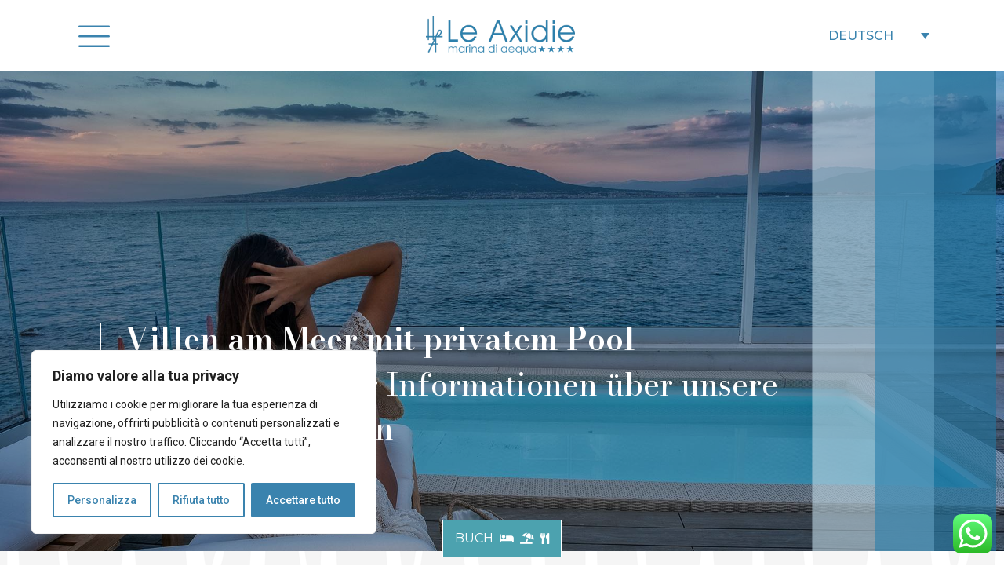

--- FILE ---
content_type: text/css
request_url: https://www.leaxidie.it/wp-content/uploads/elementor/css/post-3789.css?ver=1760976696
body_size: 2794
content:
.elementor-3789 .elementor-element.elementor-element-3ca8ba6 > .elementor-background-overlay{opacity:0.92;}.elementor-3789 .elementor-element.elementor-element-2b0cf4c > .elementor-element-populated{padding:0px 0px 0px 0px;}.elementor-3789 .elementor-element.elementor-element-59a1989 .elementor-repeater-item-97154a8 .swiper-slide-bg{background-color:#833CA300;background-image:url(https://www.leaxidie.it/wp-content/uploads/2023/04/Le-Axidie-Resort-Private-luxury-villas-pool-by-sea-26.jpg);background-size:cover;}.elementor-3789 .elementor-element.elementor-element-59a1989 .elementor-repeater-item-97154a8 .elementor-background-overlay{background-color:#00000045;}.elementor-3789 .elementor-element.elementor-element-59a1989 .swiper-slide{height:85vh;transition-duration:calc(5000ms*1.2);}.elementor-3789 .elementor-element.elementor-element-59a1989 .swiper-slide-contents{max-width:90%;}.elementor-3789 .elementor-element.elementor-element-59a1989 .swiper-slide-inner{padding:10% 10% 10% 10%;text-align:left;}.elementor-3789 .elementor-element.elementor-element-59a1989 .swiper-slide-inner .elementor-slide-heading:not(:last-child){margin-bottom:10px;}.elementor-3789 .elementor-element.elementor-element-59a1989 .elementor-slide-heading{font-family:"Bodoni Moda", Sans-serif;font-size:40px;font-weight:600;}.elementor-3789 .elementor-element.elementor-element-59a1989 .elementor-slide-description{font-family:"Bodoni Moda", Sans-serif;font-size:40px;font-weight:400;}.elementor-3789 .elementor-element.elementor-element-59a1989 .elementor-slide-button{font-family:"Bodoni Moda", Sans-serif;font-size:22px;font-weight:500;border-width:1px;border-radius:0px;}.elementor-3789 .elementor-element.elementor-element-59a1989 .swiper-pagination-bullet{height:8px;width:8px;}.elementor-3789 .elementor-element.elementor-element-59a1989 .swiper-container-horizontal .swiper-pagination-progressbar{height:8px;}.elementor-3789 .elementor-element.elementor-element-59a1989 .swiper-pagination-fraction{font-size:8px;}.elementor-3789 .elementor-element.elementor-element-59a1989 .swiper-pagination-bullet:not(.swiper-pagination-bullet-active){background-color:#FFFFFF73;opacity:1;}.elementor-3789 .elementor-element.elementor-element-59a1989 .swiper-pagination-bullet-active{background-color:#FFFFFF;}.elementor-3789 .elementor-element.elementor-element-b3de3d1 > .elementor-background-overlay{background-image:url("https://www.leaxidie.it/wp-content/uploads/2023/02/bg-box-grid-slide.png");background-repeat:repeat-x;opacity:0.5;}.elementor-3789 .elementor-element.elementor-element-b3de3d1{margin-top:0px;margin-bottom:0px;padding:0px 0px 20px 0px;}.elementor-3789 .elementor-element.elementor-element-0c771e1 > .elementor-element-populated{margin:0px 30px 0px 0px;--e-column-margin-right:30px;--e-column-margin-left:0px;}.elementor-3789 .elementor-element.elementor-element-eace84a{text-align:center;font-family:"Bodoni Moda", Sans-serif;font-size:30px;font-weight:400;line-height:1.4em;}.elementor-3789 .elementor-element.elementor-element-eace84a > .elementor-widget-container{margin:8% 0% 8% 0%;}.elementor-3789 .elementor-element.elementor-element-9109f45 > .elementor-element-populated{transition:background 0.3s, border 0.3s, border-radius 0.3s, box-shadow 0.3s;padding:10px 0px 10px 10px;}.elementor-3789 .elementor-element.elementor-element-9109f45 > .elementor-element-populated > .elementor-background-overlay{transition:background 0.3s, border-radius 0.3s, opacity 0.3s;}.elementor-3789 .elementor-element.elementor-element-491dc19 .elementor-flip-box__front{background-color:#02010100;background-image:url("https://www.leaxidie.it/wp-content/uploads/2023/04/Le-Axidie-Resort-Private-luxury-villas-pool-by-sea-21.jpg");background-position:center center;background-repeat:no-repeat;background-size:cover;}.elementor-3789 .elementor-element.elementor-element-491dc19 .elementor-flip-box__back{background-color:#02010100;}.elementor-3789 .elementor-element.elementor-element-491dc19 .elementor-flip-box{height:600px;}.elementor-3789 .elementor-element.elementor-element-491dc19 .elementor-flip-box__front .elementor-flip-box__layer__overlay{text-align:center;}.elementor-3789 .elementor-element.elementor-element-491dc19 .elementor-icon i{transform:rotate(0deg);}.elementor-3789 .elementor-element.elementor-element-491dc19 .elementor-icon svg{transform:rotate(0deg);}.elementor-3789 .elementor-element.elementor-element-491dc19 .elementor-flip-box__back .elementor-flip-box__layer__overlay{text-align:center;}.elementor-3789 .elementor-element.elementor-element-491dc19 .elementor-flip-box__button{margin-center:0;}.elementor-3789 .elementor-element.elementor-element-b79514d{z-index:5;}.elementor-3789 .elementor-element.elementor-element-114a41d .elementor-flip-box__front{background-color:#02010100;background-image:url("https://www.leaxidie.it/wp-content/uploads/2023/04/Le-Axidie-Resort-Private-luxury-villas-pool-by-sea-15.jpg");background-position:center center;background-repeat:no-repeat;background-size:cover;}.elementor-3789 .elementor-element.elementor-element-114a41d .elementor-flip-box__back{background-color:#02010100;}.elementor-3789 .elementor-element.elementor-element-114a41d .elementor-flip-box{height:550px;}.elementor-3789 .elementor-element.elementor-element-114a41d .elementor-flip-box__front .elementor-flip-box__layer__overlay{text-align:center;}.elementor-3789 .elementor-element.elementor-element-114a41d .elementor-icon i{transform:rotate(0deg);}.elementor-3789 .elementor-element.elementor-element-114a41d .elementor-icon svg{transform:rotate(0deg);}.elementor-3789 .elementor-element.elementor-element-114a41d .elementor-flip-box__back .elementor-flip-box__layer__overlay{text-align:center;}.elementor-3789 .elementor-element.elementor-element-114a41d .elementor-flip-box__button{margin-center:0;}.elementor-3789 .elementor-element.elementor-element-9c23f27 > .elementor-element-populated{padding:10px 10px 10px 0px;}.elementor-3789 .elementor-element.elementor-element-98d7f9e:not(.elementor-motion-effects-element-type-background) > .elementor-widget-wrap, .elementor-3789 .elementor-element.elementor-element-98d7f9e > .elementor-widget-wrap > .elementor-motion-effects-container > .elementor-motion-effects-layer{background-image:url("https://www.leaxidie.it/wp-content/uploads/2023/02/Backgroundlefttrup.png");background-position:top left;background-repeat:no-repeat;background-size:cover;}.elementor-3789 .elementor-element.elementor-element-98d7f9e > .elementor-element-populated >  .elementor-background-overlay{opacity:0.5;}.elementor-3789 .elementor-element.elementor-element-98d7f9e > .elementor-element-populated{transition:background 0.3s, border 0.3s, border-radius 0.3s, box-shadow 0.3s;padding:140px 60px 60px 60px;}.elementor-3789 .elementor-element.elementor-element-98d7f9e > .elementor-element-populated > .elementor-background-overlay{transition:background 0.3s, border-radius 0.3s, opacity 0.3s;}.elementor-3789 .elementor-element.elementor-element-71b6003{color:#FFFFFF;font-family:"Bodoni Moda", Sans-serif;font-size:22px;font-weight:400;line-height:1.3em;}.elementor-3789 .elementor-element.elementor-element-71b6003 > .elementor-widget-container{margin:0px 0px 0px 0px;}.elementor-3789 .elementor-element.elementor-element-6a06a71{overflow:hidden;}.elementor-3789 .elementor-element.elementor-element-2b5e01d{text-align:center;}.elementor-3789 .elementor-element.elementor-element-2b5e01d .elementor-heading-title{font-family:"Bodoni Moda", Sans-serif;font-size:40px;font-weight:400;}.elementor-3789 .elementor-element.elementor-element-2b5e01d > .elementor-widget-container{padding:70px 0px 20px 0px;}.elementor-3789 .elementor-element.elementor-element-674cb91{margin-top:0px;margin-bottom:0px;padding:0px 0px 0px 0px;}.elementor-3789 .elementor-element.elementor-element-85f706b > .elementor-element-populated{margin:0px 0px 0px 0px;--e-column-margin-right:0px;--e-column-margin-left:0px;padding:0px 0px 0px 0px;}.elementor-3789 .elementor-element.elementor-element-54ee2b6{--e-image-carousel-slides-to-show:1;}.elementor-3789 .elementor-element.elementor-element-54ee2b6 .swiper-pagination-bullet{width:8px;height:8px;background:#FFFFFF;}.elementor-3789 .elementor-element.elementor-element-54ee2b6 .swiper-pagination-bullet:not(.swiper-pagination-bullet-active){background:#FFFFFF6B;opacity:1;}.elementor-3789 .elementor-element.elementor-element-54ee2b6 > .elementor-widget-container{margin:0px 0px 0px 0px;}.elementor-3789 .elementor-element.elementor-element-aff4384{overflow:hidden;margin-top:0px;margin-bottom:0px;}.elementor-3789 .elementor-element.elementor-element-caaa20d{text-align:center;}.elementor-3789 .elementor-element.elementor-element-caaa20d .elementor-heading-title{font-family:"Bodoni Moda", Sans-serif;font-size:35px;font-weight:400;}.elementor-3789 .elementor-element.elementor-element-caaa20d > .elementor-widget-container{padding:70px 0px 50px 0px;}.elementor-3789 .elementor-element.elementor-element-c50634b:not(.elementor-motion-effects-element-type-background), .elementor-3789 .elementor-element.elementor-element-c50634b > .elementor-motion-effects-container > .elementor-motion-effects-layer{background-color:var( --e-global-color-primary );}.elementor-3789 .elementor-element.elementor-element-c50634b > .elementor-background-overlay{background-image:url("https://www.leaxidie.it/wp-content/uploads/2023/02/bg-box-grid-slide.png");background-repeat:repeat-x;opacity:0.5;transition:background 0.3s, border-radius 0.3s, opacity 0.3s;}.elementor-3789 .elementor-element.elementor-element-c50634b{transition:background 0.3s, border 0.3s, border-radius 0.3s, box-shadow 0.3s;margin-top:0px;margin-bottom:0px;padding:100px 0px 100px 0px;}.elementor-bc-flex-widget .elementor-3789 .elementor-element.elementor-element-539916f.elementor-column .elementor-widget-wrap{align-items:center;}.elementor-3789 .elementor-element.elementor-element-539916f.elementor-column.elementor-element[data-element_type="column"] > .elementor-widget-wrap.elementor-element-populated{align-content:center;align-items:center;}.elementor-3789 .elementor-element.elementor-element-539916f > .elementor-element-populated{padding:0px 25px 0px 25px;}.elementor-3789 .elementor-element.elementor-element-382b33b{border-style:solid;border-width:0px 2px 0px 0px;border-color:#FFFFFF;transition:background 0.3s, border 0.3s, border-radius 0.3s, box-shadow 0.3s;padding:15px 15px 15px 15px;}.elementor-3789 .elementor-element.elementor-element-382b33b > .elementor-background-overlay{transition:background 0.3s, border-radius 0.3s, opacity 0.3s;}.elementor-3789 .elementor-element.elementor-element-91ae230{text-align:right;}.elementor-3789 .elementor-element.elementor-element-91ae230 .elementor-heading-title{color:#FFFFFF;font-family:"Bodoni Moda", Sans-serif;font-size:36px;font-weight:400;line-height:1.3em;}.elementor-3789 .elementor-element.elementor-element-d45c92d .elementor-icon-list-items:not(.elementor-inline-items) .elementor-icon-list-item:not(:last-child){padding-bottom:calc(15px/2);}.elementor-3789 .elementor-element.elementor-element-d45c92d .elementor-icon-list-items:not(.elementor-inline-items) .elementor-icon-list-item:not(:first-child){margin-top:calc(15px/2);}.elementor-3789 .elementor-element.elementor-element-d45c92d .elementor-icon-list-items.elementor-inline-items .elementor-icon-list-item{margin-right:calc(15px/2);margin-left:calc(15px/2);}.elementor-3789 .elementor-element.elementor-element-d45c92d .elementor-icon-list-items.elementor-inline-items{margin-right:calc(-15px/2);margin-left:calc(-15px/2);}body.rtl .elementor-3789 .elementor-element.elementor-element-d45c92d .elementor-icon-list-items.elementor-inline-items .elementor-icon-list-item:after{left:calc(-15px/2);}body:not(.rtl) .elementor-3789 .elementor-element.elementor-element-d45c92d .elementor-icon-list-items.elementor-inline-items .elementor-icon-list-item:after{right:calc(-15px/2);}.elementor-3789 .elementor-element.elementor-element-d45c92d .elementor-icon-list-icon i{color:#FFFFFF;transition:color 0.3s;}.elementor-3789 .elementor-element.elementor-element-d45c92d .elementor-icon-list-icon svg{fill:#FFFFFF;transition:fill 0.3s;}.elementor-3789 .elementor-element.elementor-element-d45c92d{--e-icon-list-icon-size:18px;--icon-vertical-offset:0px;}.elementor-3789 .elementor-element.elementor-element-d45c92d .elementor-icon-list-icon{padding-right:16px;}.elementor-3789 .elementor-element.elementor-element-d45c92d .elementor-icon-list-item > .elementor-icon-list-text, .elementor-3789 .elementor-element.elementor-element-d45c92d .elementor-icon-list-item > a{font-family:"Bodoni Moda", Sans-serif;font-size:22px;font-weight:400;}.elementor-3789 .elementor-element.elementor-element-d45c92d .elementor-icon-list-text{color:#FFFFFF;transition:color 0.3s;}.elementor-3789 .elementor-element.elementor-element-b23ab1e:not(.elementor-motion-effects-element-type-background) > .elementor-widget-wrap, .elementor-3789 .elementor-element.elementor-element-b23ab1e > .elementor-widget-wrap > .elementor-motion-effects-container > .elementor-motion-effects-layer{background-color:#FFFFFF;}.elementor-3789 .elementor-element.elementor-element-b23ab1e > .elementor-element-populated{transition:background 0.3s, border 0.3s, border-radius 0.3s, box-shadow 0.3s;padding:10% 10% 10% 10%;}.elementor-3789 .elementor-element.elementor-element-b23ab1e > .elementor-element-populated > .elementor-background-overlay{transition:background 0.3s, border-radius 0.3s, opacity 0.3s;}.elementor-3789 .elementor-element.elementor-element-17ab78e{text-align:left;}.elementor-3789 .elementor-element.elementor-element-17ab78e .elementor-heading-title{color:var( --e-global-color-primary );font-family:"Bodoni Moda", Sans-serif;font-size:36px;font-weight:400;line-height:1.3em;}.elementor-3789 .elementor-element.elementor-element-f08bcea .elementor-field-group{padding-right:calc( 20px/2 );padding-left:calc( 20px/2 );margin-bottom:3px;}.elementor-3789 .elementor-element.elementor-element-f08bcea .elementor-form-fields-wrapper{margin-left:calc( -20px/2 );margin-right:calc( -20px/2 );margin-bottom:-3px;}.elementor-3789 .elementor-element.elementor-element-f08bcea .elementor-field-group.recaptcha_v3-bottomleft, .elementor-3789 .elementor-element.elementor-element-f08bcea .elementor-field-group.recaptcha_v3-bottomright{margin-bottom:0;}body.rtl .elementor-3789 .elementor-element.elementor-element-f08bcea .elementor-labels-inline .elementor-field-group > label{padding-left:0px;}body:not(.rtl) .elementor-3789 .elementor-element.elementor-element-f08bcea .elementor-labels-inline .elementor-field-group > label{padding-right:0px;}body .elementor-3789 .elementor-element.elementor-element-f08bcea .elementor-labels-above .elementor-field-group > label{padding-bottom:0px;}.elementor-3789 .elementor-element.elementor-element-f08bcea .elementor-field-group > label, .elementor-3789 .elementor-element.elementor-element-f08bcea .elementor-field-subgroup label{color:#3A83AE;}.elementor-3789 .elementor-element.elementor-element-f08bcea .elementor-field-group > label{font-family:"Roboto", Sans-serif;font-weight:400;}.elementor-3789 .elementor-element.elementor-element-f08bcea .elementor-field-type-html{padding-bottom:0px;font-family:"Roboto", Sans-serif;font-weight:400;}.elementor-3789 .elementor-element.elementor-element-f08bcea .elementor-field-group .elementor-field{color:var( --e-global-color-primary );}.elementor-3789 .elementor-element.elementor-element-f08bcea .elementor-field-group .elementor-field, .elementor-3789 .elementor-element.elementor-element-f08bcea .elementor-field-subgroup label{font-family:"Bodoni Moda", Sans-serif;font-size:20px;font-weight:400;}.elementor-3789 .elementor-element.elementor-element-f08bcea .elementor-field-group:not(.elementor-field-type-upload) .elementor-field:not(.elementor-select-wrapper){border-color:var( --e-global-color-primary );border-width:0px 0px 1px 0px;border-radius:0px 0px 0px 0px;}.elementor-3789 .elementor-element.elementor-element-f08bcea .elementor-field-group .elementor-select-wrapper select{border-color:var( --e-global-color-primary );border-width:0px 0px 1px 0px;border-radius:0px 0px 0px 0px;}.elementor-3789 .elementor-element.elementor-element-f08bcea .elementor-field-group .elementor-select-wrapper::before{color:var( --e-global-color-primary );}.elementor-3789 .elementor-element.elementor-element-f08bcea .elementor-button{font-family:"Bodoni Moda", Sans-serif;font-size:20px;font-weight:600;text-transform:uppercase;border-style:solid;border-radius:0px 0px 0px 0px;padding:10px 10px 10px 10px;}.elementor-3789 .elementor-element.elementor-element-f08bcea .e-form__buttons__wrapper__button-next{background-color:var( --e-global-color-primary );color:#FFFFFF;border-color:var( --e-global-color-primary );}.elementor-3789 .elementor-element.elementor-element-f08bcea .elementor-button[type="submit"]{background-color:var( --e-global-color-primary );color:#FFFFFF;border-color:var( --e-global-color-primary );}.elementor-3789 .elementor-element.elementor-element-f08bcea .elementor-button[type="submit"] svg *{fill:#FFFFFF;}.elementor-3789 .elementor-element.elementor-element-f08bcea .e-form__buttons__wrapper__button-previous{color:#ffffff;}.elementor-3789 .elementor-element.elementor-element-f08bcea .e-form__buttons__wrapper__button-next:hover{background-color:#FFFFFF;color:var( --e-global-color-primary );border-color:var( --e-global-color-primary );}.elementor-3789 .elementor-element.elementor-element-f08bcea .elementor-button[type="submit"]:hover{background-color:#FFFFFF;color:var( --e-global-color-primary );border-color:var( --e-global-color-primary );}.elementor-3789 .elementor-element.elementor-element-f08bcea .elementor-button[type="submit"]:hover svg *{fill:var( --e-global-color-primary );}.elementor-3789 .elementor-element.elementor-element-f08bcea .e-form__buttons__wrapper__button-previous:hover{color:#ffffff;}.elementor-3789 .elementor-element.elementor-element-f08bcea{--e-form-steps-indicators-spacing:20px;--e-form-steps-indicator-padding:30px;--e-form-steps-indicator-inactive-secondary-color:#ffffff;--e-form-steps-indicator-active-secondary-color:#ffffff;--e-form-steps-indicator-completed-secondary-color:#ffffff;--e-form-steps-divider-width:1px;--e-form-steps-divider-gap:10px;}@media(max-width:1366px){.elementor-3789 .elementor-element.elementor-element-98d7f9e > .elementor-element-populated{padding:100px 40px 40px 40px;}.elementor-3789 .elementor-element.elementor-element-71b6003{font-size:24px;}}@media(min-width:768px){.elementor-3789 .elementor-element.elementor-element-9109f45{width:37.617%;}.elementor-3789 .elementor-element.elementor-element-b79514d{width:29.55%;}.elementor-3789 .elementor-element.elementor-element-9c23f27{width:32.476%;}.elementor-3789 .elementor-element.elementor-element-539916f{width:37.299%;}.elementor-3789 .elementor-element.elementor-element-b23ab1e{width:62.701%;}}@media(max-width:1024px) and (min-width:768px){.elementor-3789 .elementor-element.elementor-element-9109f45{width:34%;}.elementor-3789 .elementor-element.elementor-element-9c23f27{width:36%;}.elementor-3789 .elementor-element.elementor-element-ab0f943{width:100%;}.elementor-3789 .elementor-element.elementor-element-08e8642{width:100%;}.elementor-3789 .elementor-element.elementor-element-539916f{width:38%;}.elementor-3789 .elementor-element.elementor-element-b23ab1e{width:60%;}}@media(max-width:1024px){.elementor-3789 .elementor-element.elementor-element-59a1989 .swiper-slide{height:50vh;}.elementor-3789 .elementor-element.elementor-element-59a1989 .swiper-slide-contents{max-width:97%;}.elementor-3789 .elementor-element.elementor-element-59a1989 .elementor-slide-heading{font-size:35px;}.elementor-3789 .elementor-element.elementor-element-59a1989 .elementor-slide-description{font-size:30px;}.elementor-3789 .elementor-element.elementor-element-0c771e1 > .elementor-element-populated{margin:0px 0px 0px 0px;--e-column-margin-right:0px;--e-column-margin-left:0px;}.elementor-3789 .elementor-element.elementor-element-eace84a{font-size:24px;}.elementor-3789 .elementor-element.elementor-element-491dc19 .elementor-flip-box{height:400px;}.elementor-3789 .elementor-element.elementor-element-114a41d .elementor-flip-box{height:350px;}.elementor-3789 .elementor-element.elementor-element-98d7f9e > .elementor-element-populated{padding:70px 30px 30px 30px;}.elementor-3789 .elementor-element.elementor-element-71b6003{font-size:20px;line-height:1.1em;}.elementor-3789 .elementor-element.elementor-element-6a06a71{margin-top:50px;margin-bottom:0px;}.elementor-3789 .elementor-element.elementor-element-2b5e01d .elementor-heading-title{font-size:35px;}.elementor-3789 .elementor-element.elementor-element-2b5e01d > .elementor-widget-container{padding:0px 20px 10px 20px;}.elementor-3789 .elementor-element.elementor-element-54ee2b6{--e-image-carousel-slides-to-show:1;}.elementor-3789 .elementor-element.elementor-element-aff4384{margin-top:50px;margin-bottom:0px;}.elementor-3789 .elementor-element.elementor-element-caaa20d .elementor-heading-title{font-size:35px;}.elementor-3789 .elementor-element.elementor-element-caaa20d > .elementor-widget-container{padding:0px 20px 10px 20px;}.elementor-3789 .elementor-element.elementor-element-91ae230 .elementor-heading-title{font-size:26px;}.elementor-3789 .elementor-element.elementor-element-d45c92d .elementor-icon-list-item > .elementor-icon-list-text, .elementor-3789 .elementor-element.elementor-element-d45c92d .elementor-icon-list-item > a{font-size:18px;}.elementor-3789 .elementor-element.elementor-element-17ab78e .elementor-heading-title{font-size:30px;}}@media(max-width:767px){.elementor-3789 .elementor-element.elementor-element-59a1989 .swiper-slide{height:43vh;}.elementor-3789 .elementor-element.elementor-element-59a1989 .swiper-slide-contents{max-width:100%;}.elementor-3789 .elementor-element.elementor-element-59a1989 .elementor-slide-heading{font-size:22px;}.elementor-3789 .elementor-element.elementor-element-59a1989 .elementor-slide-description{font-size:20px;line-height:1.2em;letter-spacing:0px;}.elementor-3789 .elementor-element.elementor-element-b3de3d1 > .elementor-background-overlay{background-position:top center;background-size:contain;}.elementor-3789 .elementor-element.elementor-element-0c771e1 > .elementor-element-populated{margin:0px 0px 0px 0px;--e-column-margin-right:0px;--e-column-margin-left:0px;}.elementor-3789 .elementor-element.elementor-element-eace84a{font-size:22px;line-height:1.2em;}.elementor-3789 .elementor-element.elementor-element-eace84a > .elementor-widget-container{margin:24px 20px 0px 20px;}.elementor-3789 .elementor-element.elementor-element-9109f45 > .elementor-element-populated{padding:10px 10px 10px 10px;}.elementor-3789 .elementor-element.elementor-element-491dc19 .elementor-flip-box{height:300px;}.elementor-3789 .elementor-element.elementor-element-114a41d .elementor-flip-box{height:300px;}.elementor-3789 .elementor-element.elementor-element-9c23f27 > .elementor-element-populated{margin:0px 0px 0px 0px;--e-column-margin-right:0px;--e-column-margin-left:0px;padding:0px 10px 10px 10px;}.elementor-3789 .elementor-element.elementor-element-f1bb1af{margin-top:0px;margin-bottom:0px;padding:0px 0px 0px 0px;}.elementor-3789 .elementor-element.elementor-element-98d7f9e:not(.elementor-motion-effects-element-type-background) > .elementor-widget-wrap, .elementor-3789 .elementor-element.elementor-element-98d7f9e > .elementor-widget-wrap > .elementor-motion-effects-container > .elementor-motion-effects-layer{background-position:bottom right;}.elementor-3789 .elementor-element.elementor-element-98d7f9e > .elementor-element-populated{margin:0px 0px 0px 0px;--e-column-margin-right:0px;--e-column-margin-left:0px;padding:40px 30px 40px 30px;}.elementor-3789 .elementor-element.elementor-element-71b6003{text-align:center;font-size:22px;line-height:1.2em;}.elementor-3789 .elementor-element.elementor-element-71b6003 > .elementor-widget-container{margin:0px 0px 0px 0px;padding:0px 0px 0px 0px;}.elementor-3789 .elementor-element.elementor-element-6a06a71{margin-top:0px;margin-bottom:0px;}.elementor-3789 .elementor-element.elementor-element-2b5e01d > .elementor-widget-container{padding:50px 30px 2px 30px;}.elementor-3789 .elementor-element.elementor-element-54ee2b6{--e-image-carousel-slides-to-show:1;}.elementor-3789 .elementor-element.elementor-element-aff4384{margin-top:0px;margin-bottom:0px;}.elementor-3789 .elementor-element.elementor-element-caaa20d .elementor-heading-title{font-size:26px;}.elementor-3789 .elementor-element.elementor-element-caaa20d > .elementor-widget-container{padding:50px 0px 20px 0px;}.elementor-3789 .elementor-element.elementor-element-c50634b{padding:50px 20px 50px 20px;}.elementor-3789 .elementor-element.elementor-element-539916f > .elementor-element-populated{margin:0px 0px 0px 0px;--e-column-margin-right:0px;--e-column-margin-left:0px;padding:0px 25px 25px 25px;}.elementor-3789 .elementor-element.elementor-element-382b33b{border-width:0px 0px 0px 0px;margin-top:0px;margin-bottom:0px;}.elementor-3789 .elementor-element.elementor-element-91ae230{text-align:center;}.elementor-3789 .elementor-element.elementor-element-d45c92d .elementor-icon-list-item > .elementor-icon-list-text, .elementor-3789 .elementor-element.elementor-element-d45c92d .elementor-icon-list-item > a{font-size:22px;}.elementor-3789 .elementor-element.elementor-element-b23ab1e > .elementor-element-populated{padding:60px 40px 60px 40px;}.elementor-3789 .elementor-element.elementor-element-17ab78e{text-align:center;}.elementor-3789 .elementor-element.elementor-element-17ab78e .elementor-heading-title{font-size:24px;}}/* Start custom CSS for slides, class: .elementor-element-59a1989 */.elementor-3789 .elementor-element.elementor-element-59a1989 .swiper-slide-contents {
    border-left: 1px  solid;
    padding-left: 30px;
}

.elementor-3789 .elementor-element.elementor-element-59a1989 .elementor-background-overlay{
 background-image: url("https://www.leaxidie.it/wp-content/uploads/2023/02/Slider-overlay.png")!important;
  background-position: center; 
  background-repeat: no-repeat; 
  background-size: cover;
}

.elementor-3789 .elementor-element.elementor-element-59a1989 .elementor-background-overlay{
animation: shape 7s ease-in-out;
}
@keyframes shape {
0% {width: 0;}
100% {width: 100;}
}
@media only screen and (min-width: 992px) {
.elementor-3789 .elementor-element.elementor-element-59a1989 .swiper-pagination-bullets {
    top: 80px;
    text-align: right;
    padding-right: 100px;
}}/* End custom CSS */
/* Start custom CSS for icon-list, class: .elementor-element-d45c92d */plus {
    font-family: Times New Roman;
}/* End custom CSS */

--- FILE ---
content_type: text/css
request_url: https://www.leaxidie.it/wp-content/uploads/elementor/css/post-3827.css?ver=1760951627
body_size: 484
content:
.elementor-3827 .elementor-element.elementor-element-ff5b4a1 > .elementor-container{min-height:90px;}.elementor-3827 .elementor-element.elementor-element-ff5b4a1:not(.elementor-motion-effects-element-type-background), .elementor-3827 .elementor-element.elementor-element-ff5b4a1 > .elementor-motion-effects-container > .elementor-motion-effects-layer{background-color:#FFFFFF;}.elementor-3827 .elementor-element.elementor-element-ff5b4a1{transition:background 0.3s, border 0.3s, border-radius 0.3s, box-shadow 0.3s;}.elementor-3827 .elementor-element.elementor-element-ff5b4a1 > .elementor-background-overlay{transition:background 0.3s, border-radius 0.3s, opacity 0.3s;}.elementor-3827 .elementor-element.elementor-element-e10acfc{text-align:left;}.elementor-3827 .elementor-element.elementor-element-e10acfc img{width:40px;}.elementor-3827 .elementor-element.elementor-element-2e0d87a > .elementor-element-populated{padding:0px 0px 0px 0px;}.elementor-3827 .elementor-element.elementor-element-9f20464 img{height:58px;object-fit:contain;}.elementor-3827 .elementor-element.elementor-element-5eb3a26 .wpml-elementor-ls .wpml-ls-item{font-family:"Montserrat", Sans-serif;font-weight:500;text-transform:uppercase;}.elementor-3827 .elementor-element.elementor-element-5eb3a26 .wpml-elementor-ls .wpml-ls-item .wpml-ls-link, 
					.elementor-3827 .elementor-element.elementor-element-5eb3a26 .wpml-elementor-ls .wpml-ls-legacy-dropdown a{color:var( --e-global-color-primary );background-color:#FFFFFF;}.elementor-3827 .elementor-element.elementor-element-5eb3a26 .wpml-elementor-ls .wpml-ls-legacy-dropdown a:hover,
					.elementor-3827 .elementor-element.elementor-element-5eb3a26 .wpml-elementor-ls .wpml-ls-legacy-dropdown a:focus,
					.elementor-3827 .elementor-element.elementor-element-5eb3a26 .wpml-elementor-ls .wpml-ls-legacy-dropdown .wpml-ls-current-language:hover>a,
					.elementor-3827 .elementor-element.elementor-element-5eb3a26 .wpml-elementor-ls .wpml-ls-item .wpml-ls-link:hover,
					.elementor-3827 .elementor-element.elementor-element-5eb3a26 .wpml-elementor-ls .wpml-ls-item .wpml-ls-link.wpml-ls-link__active,
					.elementor-3827 .elementor-element.elementor-element-5eb3a26 .wpml-elementor-ls .wpml-ls-item .wpml-ls-link.highlighted,
					.elementor-3827 .elementor-element.elementor-element-5eb3a26 .wpml-elementor-ls .wpml-ls-item .wpml-ls-link:focus{color:var( --e-global-color-primary );}@media(min-width:768px){.elementor-3827 .elementor-element.elementor-element-53b10ca{width:15%;}.elementor-3827 .elementor-element.elementor-element-2e0d87a{width:69.664%;}.elementor-3827 .elementor-element.elementor-element-c4b57e0{width:15%;}}@media(max-width:1024px) and (min-width:768px){.elementor-3827 .elementor-element.elementor-element-53b10ca{width:20%;}.elementor-3827 .elementor-element.elementor-element-2e0d87a{width:60%;}.elementor-3827 .elementor-element.elementor-element-c4b57e0{width:20%;}}@media(max-width:1366px){.elementor-3827 .elementor-element.elementor-element-ff5b4a1 > .elementor-container{min-height:90px;}.elementor-3827 .elementor-element.elementor-element-e10acfc > .elementor-widget-container{padding:0px 0px 0px 20px;}.elementor-3827 .elementor-element.elementor-element-9f20464 img{height:52px;}}@media(max-width:1024px){.elementor-3827 .elementor-element.elementor-element-9f20464 img{width:180px;}}@media(max-width:767px){.elementor-3827 .elementor-element.elementor-element-ff5b4a1 > .elementor-container{min-height:80px;}.elementor-3827 .elementor-element.elementor-element-53b10ca{width:25%;}.elementor-3827 .elementor-element.elementor-element-e10acfc{text-align:center;}.elementor-3827 .elementor-element.elementor-element-e10acfc > .elementor-widget-container{padding:0px 0px 0px 20px;}.elementor-3827 .elementor-element.elementor-element-2e0d87a{width:75%;}.elementor-3827 .elementor-element.elementor-element-2e0d87a > .elementor-element-populated{padding:10px 10px 10px 10px;}.elementor-3827 .elementor-element.elementor-element-9f20464 img{width:190px;}}

--- FILE ---
content_type: text/css
request_url: https://www.leaxidie.it/wp-content/uploads/elementor/css/post-3817.css?ver=1760951627
body_size: 1260
content:
.elementor-3817 .elementor-element.elementor-element-bbad741:not(.elementor-motion-effects-element-type-background), .elementor-3817 .elementor-element.elementor-element-bbad741 > .elementor-motion-effects-container > .elementor-motion-effects-layer{background-color:#3A83AEA1;}.elementor-3817 .elementor-element.elementor-element-bbad741{transition:background 0.3s, border 0.3s, border-radius 0.3s, box-shadow 0.3s;padding:20px 0px 20px 0px;}.elementor-3817 .elementor-element.elementor-element-bbad741 > .elementor-background-overlay{transition:background 0.3s, border-radius 0.3s, opacity 0.3s;}.elementor-bc-flex-widget .elementor-3817 .elementor-element.elementor-element-e4c0822.elementor-column .elementor-widget-wrap{align-items:flex-end;}.elementor-3817 .elementor-element.elementor-element-e4c0822.elementor-column.elementor-element[data-element_type="column"] > .elementor-widget-wrap.elementor-element-populated{align-content:flex-end;align-items:flex-end;}.elementor-bc-flex-widget .elementor-3817 .elementor-element.elementor-element-5318687.elementor-column .elementor-widget-wrap{align-items:flex-end;}.elementor-3817 .elementor-element.elementor-element-5318687.elementor-column.elementor-element[data-element_type="column"] > .elementor-widget-wrap.elementor-element-populated{align-content:flex-end;align-items:flex-end;}.elementor-3817 .elementor-element.elementor-element-ca830b4{text-align:left;}.elementor-3817 .elementor-element.elementor-element-ca830b4 img{width:220px;}.elementor-3817 .elementor-element.elementor-element-ca830b4 > .elementor-widget-container{margin:0px 0px -14px 0px;}.elementor-3817 .elementor-element.elementor-element-0ea18df{color:#FFFFFF;font-family:"Bodoni Moda", Sans-serif;font-weight:400;}.elementor-3817 .elementor-element.elementor-element-a868b84{--grid-template-columns:repeat(0, auto);--grid-column-gap:5px;--grid-row-gap:0px;}.elementor-3817 .elementor-element.elementor-element-a868b84 .elementor-widget-container{text-align:left;}.elementor-3817 .elementor-element.elementor-element-a868b84 .elementor-social-icon{background-color:#02010100;}.elementor-3817 .elementor-element.elementor-element-a868b84 .elementor-social-icon i{color:#FFFFFFF5;}.elementor-3817 .elementor-element.elementor-element-a868b84 .elementor-social-icon svg{fill:#FFFFFFF5;}.elementor-3817 .elementor-element.elementor-element-a868b84 > .elementor-widget-container{margin:-15px 0px 0px 0px;}.elementor-bc-flex-widget .elementor-3817 .elementor-element.elementor-element-85e30f1.elementor-column .elementor-widget-wrap{align-items:center;}.elementor-3817 .elementor-element.elementor-element-85e30f1.elementor-column.elementor-element[data-element_type="column"] > .elementor-widget-wrap.elementor-element-populated{align-content:center;align-items:center;}.elementor-3817 .elementor-element.elementor-element-2fa6081 img{width:160px;}.elementor-bc-flex-widget .elementor-3817 .elementor-element.elementor-element-85bdbad.elementor-column .elementor-widget-wrap{align-items:flex-end;}.elementor-3817 .elementor-element.elementor-element-85bdbad.elementor-column.elementor-element[data-element_type="column"] > .elementor-widget-wrap.elementor-element-populated{align-content:flex-end;align-items:flex-end;}.elementor-3817 .elementor-element.elementor-element-bcd0697 img{width:40%;}.elementor-3817 .elementor-element.elementor-element-0e6ced6{text-align:center;color:#FFFFFF;font-family:"Bodoni Moda", Sans-serif;font-weight:400;}.elementor-3817 .elementor-element.elementor-element-09edd58 .elementor-nav-menu .elementor-item{font-family:"Bodoni Moda", Sans-serif;font-weight:600;text-transform:lowercase;}.elementor-3817 .elementor-element.elementor-element-09edd58 .elementor-nav-menu--main .elementor-item{color:#FFFFFF;fill:#FFFFFF;}.elementor-3817 .elementor-element.elementor-element-09edd58 .elementor-nav-menu--main .elementor-item:hover,
					.elementor-3817 .elementor-element.elementor-element-09edd58 .elementor-nav-menu--main .elementor-item.elementor-item-active,
					.elementor-3817 .elementor-element.elementor-element-09edd58 .elementor-nav-menu--main .elementor-item.highlighted,
					.elementor-3817 .elementor-element.elementor-element-09edd58 .elementor-nav-menu--main .elementor-item:focus{color:#FFFFFF;fill:#FFFFFF;}.elementor-3817 .elementor-element.elementor-element-09edd58{--e-nav-menu-divider-content:"";--e-nav-menu-divider-style:solid;--e-nav-menu-divider-width:1px;--e-nav-menu-divider-color:#FFFFFF;}.elementor-3817 .elementor-element.elementor-element-5bfafbc:not(.elementor-motion-effects-element-type-background), .elementor-3817 .elementor-element.elementor-element-5bfafbc > .elementor-motion-effects-container > .elementor-motion-effects-layer{background-color:var( --e-global-color-primary );}.elementor-3817 .elementor-element.elementor-element-5bfafbc{transition:background 0.3s, border 0.3s, border-radius 0.3s, box-shadow 0.3s;}.elementor-3817 .elementor-element.elementor-element-5bfafbc > .elementor-background-overlay{transition:background 0.3s, border-radius 0.3s, opacity 0.3s;}.elementor-3817 .elementor-element.elementor-element-0440e96 > .elementor-widget-wrap > .elementor-widget:not(.elementor-widget__width-auto):not(.elementor-widget__width-initial):not(:last-child):not(.elementor-absolute){margin-bottom:0px;}.elementor-3817 .elementor-element.elementor-element-1631a2f .elementor-button .elementor-align-icon-right{margin-left:12px;}.elementor-3817 .elementor-element.elementor-element-1631a2f .elementor-button .elementor-align-icon-left{margin-right:12px;}.elementor-3817 .elementor-element.elementor-element-1631a2f .elementor-button{font-family:"Montserrat", Sans-serif;font-size:16px;font-weight:400;text-transform:uppercase;fill:#FFFFFF;color:#FFFFFF;background-color:var( --e-global-color-933c9ab );border-style:solid;border-width:1px 1px 1px 1px;border-color:#FFFFFF;border-radius:0px 0px 0px 0px;padding:15px 15px 15px 15px;}.elementor-3817 .elementor-element.elementor-element-1631a2f .elementor-button:hover, .elementor-3817 .elementor-element.elementor-element-1631a2f .elementor-button:focus{color:#FFFFFF;background-color:var( --e-global-color-primary );border-color:#FFFFFF;}.elementor-3817 .elementor-element.elementor-element-1631a2f .elementor-button:hover svg, .elementor-3817 .elementor-element.elementor-element-1631a2f .elementor-button:focus svg{fill:#FFFFFF;}.elementor-3817 .elementor-element.elementor-element-1631a2f > .elementor-widget-container{margin:10px 0px 10px 0px;}.elementor-3817 .elementor-element.elementor-element-1631a2f{z-index:8;}.elementor-3817 .elementor-element.elementor-element-5bf68c3{text-align:center;color:#FFFFFF;font-family:"Bodoni Moda", Sans-serif;font-weight:400;}@media(max-width:1024px){.elementor-3817 .elementor-element.elementor-element-ca830b4 img{width:180px;}.elementor-3817 .elementor-element.elementor-element-2fa6081 img{width:130px;}.elementor-3817 .elementor-element.elementor-element-1631a2f .elementor-button{font-size:16px;}}@media(max-width:767px){.elementor-3817 .elementor-element.elementor-element-ca830b4{text-align:left;}.elementor-3817 .elementor-element.elementor-element-0ea18df{text-align:center;font-size:18px;line-height:1.6em;}.elementor-3817 .elementor-element.elementor-element-a868b84 .elementor-widget-container{text-align:center;}.elementor-3817 .elementor-element.elementor-element-a868b84 > .elementor-widget-container{margin:-15px 0px 0px 0px;}.elementor-3817 .elementor-element.elementor-element-2fa6081 img{width:130px;}.elementor-3817 .elementor-element.elementor-element-2fa6081 > .elementor-widget-container{margin:20px 0px 20px 0px;}.elementor-3817 .elementor-element.elementor-element-09edd58 .elementor-nav-menu--main .elementor-item{padding-top:7px;padding-bottom:7px;}.elementor-3817 .elementor-element.elementor-element-1631a2f > .elementor-widget-container{margin:10px 0px 15px 0px;}}/* Start custom CSS for image, class: .elementor-element-ca830b4 */@media only screen and (max-width: 600px) {
.elementor-3817 .elementor-element.elementor-element-ca830b4{
    text-align: center!important;
}}/* End custom CSS */
/* Start custom CSS for social-icons, class: .elementor-element-a868b84 */.elementor-3817 .elementor-element.elementor-element-a868b84 a:hover {
    transform: translate(0%, -5px);
}/* End custom CSS */
/* Start custom CSS for nav-menu, class: .elementor-element-09edd58 *//*Tablet breakpoint*/
@media(max-width:767px){

/*Mobile nav column    */
#nav-container{
display:none;
overflow:hidden;
}

/*Switch nav widget to verticle on mobile    */
.elementor-nav-menu--layout-horizontal .elementor-nav-menu {
    flex-direction: column !important;
}
.elementor-nav-menu--layout-horizontal>ul>li>a {
    -webkit-box-pack: center;
    -ms-flex-pack: center;
    justify-content: center;
}
.elementor-nav-menu--layout-horizontal .elementor-nav-menu>li:not(:last-child):after {display:none;}
}/* End custom CSS */
/* Start custom CSS for button, class: .elementor-element-1631a2f */.elementor-3817 .elementor-element.elementor-element-1631a2f i {
    font-size: 14px;
}/* End custom CSS */

--- FILE ---
content_type: text/css
request_url: https://www.leaxidie.it/wp-content/uploads/elementor/css/post-5328.css?ver=1760951627
body_size: 625
content:
.elementor-5328 .elementor-element.elementor-element-4ea667a > .elementor-container{min-height:200px;}.elementor-5328 .elementor-element.elementor-element-4ea667a:not(.elementor-motion-effects-element-type-background), .elementor-5328 .elementor-element.elementor-element-4ea667a > .elementor-motion-effects-container > .elementor-motion-effects-layer{background-color:var( --e-global-color-primary );}.elementor-5328 .elementor-element.elementor-element-4ea667a > .elementor-background-overlay{background-image:url("https://www.leaxidie.it/wp-content/uploads/2023/02/bg-box-grid-slide.png");opacity:0.5;transition:background 0.3s, border-radius 0.3s, opacity 0.3s;}.elementor-5328 .elementor-element.elementor-element-4ea667a{transition:background 0.3s, border 0.3s, border-radius 0.3s, box-shadow 0.3s;}.elementor-5328 .elementor-element.elementor-element-c6bf656 > .elementor-container{max-width:622px;}.elementor-5328 .elementor-element.elementor-element-131d3ca .elementor-button .elementor-align-icon-right{margin-left:12px;}.elementor-5328 .elementor-element.elementor-element-131d3ca .elementor-button .elementor-align-icon-left{margin-right:12px;}.elementor-5328 .elementor-element.elementor-element-131d3ca .elementor-button{font-family:"Montserrat", Sans-serif;font-size:16px;font-weight:500;text-transform:uppercase;fill:var( --e-global-color-primary );color:var( --e-global-color-primary );background-color:#FFFFFF;border-radius:0px 0px 0px 0px;padding:15px 15px 15px 15px;}.elementor-5328 .elementor-element.elementor-element-33a0a6b .elementor-button .elementor-align-icon-right{margin-left:12px;}.elementor-5328 .elementor-element.elementor-element-33a0a6b .elementor-button .elementor-align-icon-left{margin-right:12px;}.elementor-5328 .elementor-element.elementor-element-33a0a6b .elementor-button{font-family:"Montserrat", Sans-serif;font-size:16px;font-weight:500;text-transform:uppercase;fill:var( --e-global-color-primary );color:var( --e-global-color-primary );background-color:#FFFFFF;border-radius:0px 0px 0px 0px;padding:15px 15px 15px 15px;}.elementor-5328 .elementor-element.elementor-element-b2c58c1 .elementor-button .elementor-align-icon-right{margin-left:12px;}.elementor-5328 .elementor-element.elementor-element-b2c58c1 .elementor-button .elementor-align-icon-left{margin-right:12px;}.elementor-5328 .elementor-element.elementor-element-b2c58c1 .elementor-button{font-family:"Montserrat", Sans-serif;font-size:16px;font-weight:500;text-transform:uppercase;fill:var( --e-global-color-primary );color:var( --e-global-color-primary );background-color:#FFFFFF;border-radius:0px 0px 0px 0px;padding:15px 15px 15px 15px;}#elementor-popup-modal-5328 .dialog-message{width:100vw;height:auto;}#elementor-popup-modal-5328{justify-content:center;align-items:flex-end;pointer-events:all;}#elementor-popup-modal-5328 .dialog-close-button{display:flex;font-size:24px;}#elementor-popup-modal-5328 .dialog-widget-content{animation-duration:1.2s;background-color:#02010100;box-shadow:2px 8px 23px 3px rgba(0,0,0,0.2);}#elementor-popup-modal-5328 .dialog-close-button i{color:#FFFFFF;}#elementor-popup-modal-5328 .dialog-close-button svg{fill:#FFFFFF;}@media(max-width:767px){.elementor-5328 .elementor-element.elementor-element-4ea667a > .elementor-container{min-height:400px;}.elementor-5328 .elementor-element.elementor-element-4ea667a > .elementor-background-overlay{background-image:url("https://www.leaxidie.it/wp-content/uploads/2023/02/bg-box-grid-slide.png");background-repeat:no-repeat;}.elementor-5328 .elementor-element.elementor-element-3c55edc > .elementor-element-populated{padding:15px 15px 15px 15px;}.elementor-5328 .elementor-element.elementor-element-e8b3428 > .elementor-element-populated{padding:15px 15px 15px 15px;}.elementor-5328 .elementor-element.elementor-element-3d310f2 > .elementor-element-populated{padding:15px 15px 15px 15px;}body:not(.rtl) #elementor-popup-modal-5328 .dialog-close-button{right:44%;}body.rtl #elementor-popup-modal-5328 .dialog-close-button{left:44%;}}/* Start custom CSS */#elementor-popup-modal-5328 {
    z-index: 9999999999!important;
}/* End custom CSS */

--- FILE ---
content_type: text/css
request_url: https://www.leaxidie.it/wp-content/uploads/elementor/css/post-3819.css?ver=1760951627
body_size: 670
content:
.elementor-3819 .elementor-element.elementor-element-5f22350 > .elementor-container{max-width:650px;}.elementor-3819 .elementor-element.elementor-element-5f22350{padding:30px 0px 30px 0px;}.elementor-3819 .elementor-element.elementor-element-d67a37b img{width:200px;}.elementor-3819 .elementor-element.elementor-element-715c722 .elementor-nav-menu .elementor-item{font-family:"Bodoni Moda", Sans-serif;font-size:22px;font-weight:400;text-transform:uppercase;}.elementor-3819 .elementor-element.elementor-element-715c722 .elementor-nav-menu--main .elementor-item{color:#FFFFFF;fill:#FFFFFF;padding-left:1px;padding-right:1px;padding-top:8px;padding-bottom:8px;}.elementor-3819 .elementor-element.elementor-element-715c722 .elementor-nav-menu--main .elementor-item:hover,
					.elementor-3819 .elementor-element.elementor-element-715c722 .elementor-nav-menu--main .elementor-item.elementor-item-active,
					.elementor-3819 .elementor-element.elementor-element-715c722 .elementor-nav-menu--main .elementor-item.highlighted,
					.elementor-3819 .elementor-element.elementor-element-715c722 .elementor-nav-menu--main .elementor-item:focus{color:#FFFFFF;fill:#FFFFFF;}.elementor-3819 .elementor-element.elementor-element-715c722 .elementor-nav-menu--main .elementor-item.elementor-item-active{color:#FFFFFF;}.elementor-3819 .elementor-element.elementor-element-1d40889 .elementor-nav-menu--main .elementor-item{padding-left:10px;padding-right:10px;}#elementor-popup-modal-3819 .dialog-message{width:100vw;height:100vh;align-items:center;}#elementor-popup-modal-3819{justify-content:center;align-items:center;pointer-events:all;background-color:rgba(0,0,0,.8);}#elementor-popup-modal-3819 .dialog-close-button{display:flex;top:8%;font-size:25px;}#elementor-popup-modal-3819 .dialog-widget-content{animation-duration:1.2s;background-color:var( --e-global-color-primary );box-shadow:2px 8px 23px 3px rgba(0,0,0,0.2);}body:not(.rtl) #elementor-popup-modal-3819 .dialog-close-button{right:8%;}body.rtl #elementor-popup-modal-3819 .dialog-close-button{left:8%;}#elementor-popup-modal-3819 .dialog-close-button i{color:#FFFFFF;}#elementor-popup-modal-3819 .dialog-close-button svg{fill:#FFFFFF;}@media(max-width:1366px){.elementor-3819 .elementor-element.elementor-element-d67a37b img{width:180px;}}@media(max-width:767px){.elementor-3819 .elementor-element.elementor-element-5f22350{padding:0px 0px 50px 0px;}.elementor-3819 .elementor-element.elementor-element-edd6eb1 > .elementor-widget-wrap > .elementor-widget:not(.elementor-widget__width-auto):not(.elementor-widget__width-initial):not(:last-child):not(.elementor-absolute){margin-bottom:10px;}.elementor-3819 .elementor-element.elementor-element-d67a37b img{width:150px;max-width:74%;}.elementor-3819 .elementor-element.elementor-element-715c722 .elementor-nav-menu .elementor-item{font-size:20px;}.elementor-3819 .elementor-element.elementor-element-715c722 .elementor-nav-menu--main .elementor-item{padding-top:8px;padding-bottom:8px;}#elementor-popup-modal-3819 .dialog-close-button{top:2.5%;}body:not(.rtl) #elementor-popup-modal-3819 .dialog-close-button{right:46%;}body.rtl #elementor-popup-modal-3819 .dialog-close-button{left:46%;}}/* Start custom CSS for nav-menu, class: .elementor-element-715c722 */.elementor-nav-menu a:hover {
    transform: translate(0%, -5px);
}

.elementor-3819 .elementor-element.elementor-element-715c722 {text-align: center;}/* End custom CSS */
/* Start custom CSS for nav-menu, class: .elementor-element-1d40889 */@media only screen and (max-width: 768px) {
.elementor-nav-menu--layout-horizontal .elementor-nav-menu {
    flex-direction: inherit !important;
}}/* End custom CSS */

--- FILE ---
content_type: text/css
request_url: https://www.leaxidie.it/wp-content/themes/zoomart/style.css?ver=1.0.0
body_size: 62
content:
/**
Theme Name: Zoomart Theme
Author: Zoomart Agency
Author URI: https://www.zoomart.net
Description: Zoomart theme
Version: 1.0.0
License: GNU General Public License v2 or later
License URI: http://www.gnu.org/licenses/gpl-2.0.html
Text Domain: zoomart-theme
Template: astra
*/


--- FILE ---
content_type: text/css
request_url: https://www.leaxidie.it/wp-content/uploads/elementor/css/post-452.css?ver=1760951521
body_size: 684
content:
.elementor-452 .elementor-element.elementor-element-5f22350 > .elementor-container{max-width:650px;}.elementor-452 .elementor-element.elementor-element-5f22350{padding:30px 0px 30px 0px;}.elementor-452 .elementor-element.elementor-element-d67a37b img{width:200px;}.elementor-452 .elementor-element.elementor-element-715c722 .elementor-nav-menu .elementor-item{font-family:"Bodoni Moda", Sans-serif;font-size:22px;font-weight:400;text-transform:uppercase;}.elementor-452 .elementor-element.elementor-element-715c722 .elementor-nav-menu--main .elementor-item{color:#FFFFFF;fill:#FFFFFF;padding-left:1px;padding-right:1px;padding-top:8px;padding-bottom:8px;}.elementor-452 .elementor-element.elementor-element-715c722 .elementor-nav-menu--main .elementor-item:hover,
					.elementor-452 .elementor-element.elementor-element-715c722 .elementor-nav-menu--main .elementor-item.elementor-item-active,
					.elementor-452 .elementor-element.elementor-element-715c722 .elementor-nav-menu--main .elementor-item.highlighted,
					.elementor-452 .elementor-element.elementor-element-715c722 .elementor-nav-menu--main .elementor-item:focus{color:#FFFFFF;fill:#FFFFFF;}.elementor-452 .elementor-element.elementor-element-715c722 .elementor-nav-menu--main .elementor-item.elementor-item-active{color:#FFFFFF;}.elementor-452 .elementor-element.elementor-element-1d40889 .elementor-nav-menu--main .elementor-item{padding-left:10px;padding-right:10px;}#elementor-popup-modal-452 .dialog-message{width:100vw;height:100vh;align-items:center;}#elementor-popup-modal-452{justify-content:center;align-items:center;pointer-events:all;background-color:rgba(0,0,0,.8);}#elementor-popup-modal-452 .dialog-close-button{display:flex;top:8%;font-size:25px;}#elementor-popup-modal-452 .dialog-widget-content{animation-duration:1.2s;background-color:var( --e-global-color-primary );box-shadow:2px 8px 23px 3px rgba(0,0,0,0.2);}body:not(.rtl) #elementor-popup-modal-452 .dialog-close-button{right:8%;}body.rtl #elementor-popup-modal-452 .dialog-close-button{left:8%;}#elementor-popup-modal-452 .dialog-close-button i{color:#FFFFFF;}#elementor-popup-modal-452 .dialog-close-button svg{fill:#FFFFFF;}@media(max-width:1366px){.elementor-452 .elementor-element.elementor-element-d67a37b img{width:180px;}}@media(max-width:767px){.elementor-452 .elementor-element.elementor-element-5f22350{padding:0px 0px 50px 0px;}.elementor-452 .elementor-element.elementor-element-edd6eb1 > .elementor-widget-wrap > .elementor-widget:not(.elementor-widget__width-auto):not(.elementor-widget__width-initial):not(:last-child):not(.elementor-absolute){margin-bottom:10px;}.elementor-452 .elementor-element.elementor-element-d67a37b img{width:150px;max-width:74%;}.elementor-452 .elementor-element.elementor-element-715c722 .elementor-nav-menu .elementor-item{font-size:20px;}.elementor-452 .elementor-element.elementor-element-715c722 .elementor-nav-menu--main .elementor-item{padding-top:8px;padding-bottom:8px;}#elementor-popup-modal-452 .dialog-close-button{top:2.5%;}body:not(.rtl) #elementor-popup-modal-452 .dialog-close-button{right:46%;}body.rtl #elementor-popup-modal-452 .dialog-close-button{left:46%;}}/* Start custom CSS for nav-menu, class: .elementor-element-715c722 */.elementor-nav-menu a:hover {
    transform: translate(0%, -5px);
}

.elementor-452 .elementor-element.elementor-element-715c722 {text-align: center;}/* End custom CSS */
/* Start custom CSS for nav-menu, class: .elementor-element-1d40889 */@media only screen and (max-width: 768px) {
.elementor-nav-menu--layout-horizontal .elementor-nav-menu {
    flex-direction: inherit !important;
}}/* End custom CSS */
/* Start custom CSS */#elementor-popup-modal-452 {
    z-index: 9999999999!important;
}/* End custom CSS */

--- FILE ---
content_type: text/css
request_url: https://www.leaxidie.it/wp-content/uploads/elementor/css/post-5241.css?ver=1760951521
body_size: 624
content:
.elementor-5241 .elementor-element.elementor-element-4ea667a > .elementor-container{min-height:200px;}.elementor-5241 .elementor-element.elementor-element-4ea667a:not(.elementor-motion-effects-element-type-background), .elementor-5241 .elementor-element.elementor-element-4ea667a > .elementor-motion-effects-container > .elementor-motion-effects-layer{background-color:var( --e-global-color-primary );}.elementor-5241 .elementor-element.elementor-element-4ea667a > .elementor-background-overlay{background-image:url("https://www.leaxidie.it/wp-content/uploads/2023/02/bg-box-grid-slide.png");opacity:0.5;transition:background 0.3s, border-radius 0.3s, opacity 0.3s;}.elementor-5241 .elementor-element.elementor-element-4ea667a{transition:background 0.3s, border 0.3s, border-radius 0.3s, box-shadow 0.3s;}.elementor-5241 .elementor-element.elementor-element-c6bf656 > .elementor-container{max-width:622px;}.elementor-5241 .elementor-element.elementor-element-131d3ca .elementor-button .elementor-align-icon-right{margin-left:12px;}.elementor-5241 .elementor-element.elementor-element-131d3ca .elementor-button .elementor-align-icon-left{margin-right:12px;}.elementor-5241 .elementor-element.elementor-element-131d3ca .elementor-button{font-family:"Montserrat", Sans-serif;font-size:16px;font-weight:500;text-transform:uppercase;fill:var( --e-global-color-primary );color:var( --e-global-color-primary );background-color:#FFFFFF;border-radius:0px 0px 0px 0px;padding:15px 15px 15px 15px;}.elementor-5241 .elementor-element.elementor-element-33a0a6b .elementor-button .elementor-align-icon-right{margin-left:12px;}.elementor-5241 .elementor-element.elementor-element-33a0a6b .elementor-button .elementor-align-icon-left{margin-right:12px;}.elementor-5241 .elementor-element.elementor-element-33a0a6b .elementor-button{font-family:"Montserrat", Sans-serif;font-size:16px;font-weight:500;text-transform:uppercase;fill:var( --e-global-color-primary );color:var( --e-global-color-primary );background-color:#FFFFFF;border-radius:0px 0px 0px 0px;padding:15px 15px 15px 15px;}.elementor-5241 .elementor-element.elementor-element-b2c58c1 .elementor-button .elementor-align-icon-right{margin-left:12px;}.elementor-5241 .elementor-element.elementor-element-b2c58c1 .elementor-button .elementor-align-icon-left{margin-right:12px;}.elementor-5241 .elementor-element.elementor-element-b2c58c1 .elementor-button{font-family:"Montserrat", Sans-serif;font-size:16px;font-weight:500;text-transform:uppercase;fill:var( --e-global-color-primary );color:var( --e-global-color-primary );background-color:#FFFFFF;border-radius:0px 0px 0px 0px;padding:15px 15px 15px 15px;}#elementor-popup-modal-5241 .dialog-message{width:100vw;height:auto;}#elementor-popup-modal-5241{justify-content:center;align-items:flex-end;pointer-events:all;}#elementor-popup-modal-5241 .dialog-close-button{display:flex;font-size:24px;}#elementor-popup-modal-5241 .dialog-widget-content{animation-duration:1.2s;background-color:#02010100;box-shadow:2px 8px 23px 3px rgba(0,0,0,0.2);}#elementor-popup-modal-5241 .dialog-close-button i{color:#FFFFFF;}#elementor-popup-modal-5241 .dialog-close-button svg{fill:#FFFFFF;}@media(max-width:767px){.elementor-5241 .elementor-element.elementor-element-4ea667a > .elementor-container{min-height:400px;}.elementor-5241 .elementor-element.elementor-element-4ea667a > .elementor-background-overlay{background-image:url("https://www.leaxidie.it/wp-content/uploads/2023/02/bg-box-grid-slide.png");background-repeat:no-repeat;}.elementor-5241 .elementor-element.elementor-element-3c55edc > .elementor-element-populated{padding:15px 15px 15px 15px;}.elementor-5241 .elementor-element.elementor-element-e8b3428 > .elementor-element-populated{padding:15px 15px 15px 15px;}.elementor-5241 .elementor-element.elementor-element-3d310f2 > .elementor-element-populated{padding:15px 15px 15px 15px;}body:not(.rtl) #elementor-popup-modal-5241 .dialog-close-button{right:44%;}body.rtl #elementor-popup-modal-5241 .dialog-close-button{left:44%;}}/* Start custom CSS */#elementor-popup-modal-5241 {
    z-index: 9999999999!important;
}/* End custom CSS */